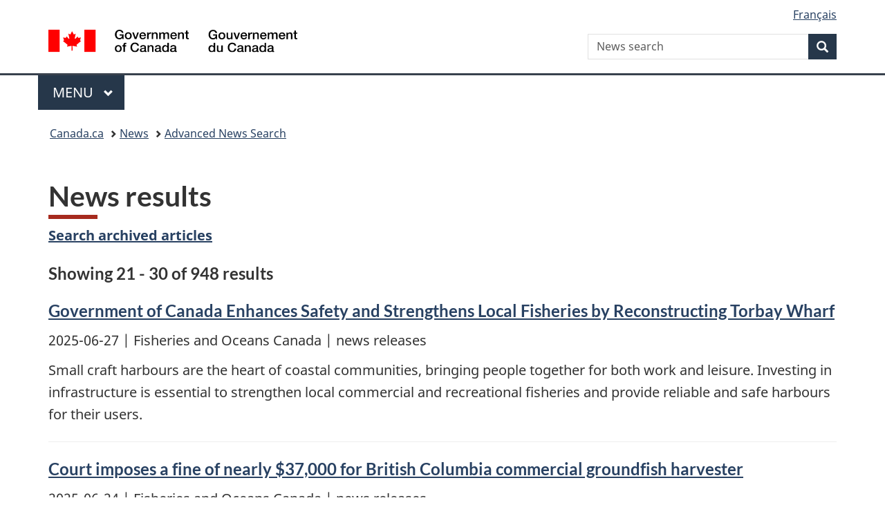

--- FILE ---
content_type: text/html;charset=utf-8
request_url: https://www.canada.ca/en/news/advanced-news-search/news-results.html?start=&typ=newsreleases&end=&idx=20&_=1497023592283&dprtmnt=fisheriesoceans
body_size: 8885
content:
<!doctype html>


<html class="no-js" dir="ltr" lang="en" xmlns="http://www.w3.org/1999/xhtml">

<head prefix="og: http://ogp.me/ns#">
    
<meta http-equiv="X-UA-Compatible" content="IE=edge"/>
<meta charset="utf-8"/>
<title>News results - Canada.ca</title>
<meta content="width=device-width,initial-scale=1" name="viewport"/>


	<link rel="schema.dcterms" href="http://purl.org/dc/terms/"/>
	<link rel="canonical" href="https://www.canada.ca/en/news/advanced-news-search/news-results.html"/>
    <link rel="alternate" hreflang="en" href="https://www.canada.ca/en/news/advanced-news-search/news-results.html"/>
	
        <link rel="alternate" hreflang="fr" href="https://www.canada.ca/fr/nouvelles/recherche-avancee-de-nouvelles/resultats-de-nouvelles.html"/>
	
	
		<meta name="description" content="News results"/>
	
	
		<meta name="keywords" content="News results"/>
	
	
		<meta name="author" content="Service Canada"/>
	
	
		<meta name="dcterms.title" content="News results"/>
	
	
		<meta name="dcterms.description" content="News results"/>
	
	
		<meta name="dcterms.creator" content="Service Canada"/>
	
	
	
		<meta name="dcterms.language" title="ISO639-2/T" content="eng"/>
	
	
	
		<meta name="dcterms.issued" title="W3CDTF" content="2017-05-24"/>
	
	
		<meta name="dcterms.modified" title="W3CDTF" content="2025-12-23"/>
	
	
	
		<meta name="dcterms.spatial" content="Canada"/>
	
	
	
	
	
	
		<meta name="dcterms.identifier" content="Service_Canada"/>
	
	
	
        



	<meta prefix="fb: https://www.facebook.com/2008/fbml" property="fb:pages" content="378967748836213, 160339344047502, 184605778338568, 237796269600506, 10860597051, 14498271095, 209857686718, 160504807323251, 111156792247197, 113429762015861, 502566449790031, 312292485564363, 1471831713076413, 22724568071, 17294463927, 1442463402719857, 247990812241506, 730097607131117, 1142481292546228, 1765602380419601, 131514060764735, 307780276294187, 427238637642566, 525934210910141, 1016214671785090, 192657607776229, 586856208161152, 1146080748799944, 408143085978521, 490290084411688, 163828286987751, 565688503775086, 460123390028, 318424514044, 632493333805962, 370233926766473, 173004244677, 1562729973959056, 362400293941960, 769857139754987, 167891083224996, 466882737009651, 126404198009505, 135409166525475, 664638680273646, 169011506491295, 217171551640146, 182842831756930, 1464645710444681, 218822426028, 218740415905, 123326971154939, 125058490980757, 1062292210514762, 1768389106741505, 310939332270090, 285960408117397, 985916134909087, 655533774808209, 1522633664630497, 686814348097821, 230798677012118, 320520588000085, 103201203106202, 273375356172196, 61263506236, 353102841161, 1061339807224729, 1090791104267764, 395867780593657, 1597876400459657, 388427768185631, 937815283021844, 207409132619743, 1952090675003143, 206529629372368, 218566908564369, 175257766291975, 118472908172897, 767088219985590, 478573952173735, 465264530180856, 317418191615817, 428040827230778, 222493134493922, 196833853688656, 194633827256676, 252002641498535, 398018420213195, 265626156847421, 202442683196210, 384350631577399, 385499078129720, 178433945604162, 398240836869162, 326182960762584, 354672164565195, 375081249171867, 333050716732105, 118996871563050, 240349086055056, 119579301504003, 185184131584797, 333647780005544, 306255172770146, 369589566399283, 117461228379000, 349774478396157, 201995959908210, 307017162692056, 145928592172074, 122656527842056">


	


    


	<script src="//assets.adobedtm.com/be5dfd287373/abb618326704/launch-3eac5e076135.min.js"></script>










<link rel="stylesheet" href="https://use.fontawesome.com/releases/v5.15.4/css/all.css" integrity="sha256-mUZM63G8m73Mcidfrv5E+Y61y7a12O5mW4ezU3bxqW4=" crossorigin="anonymous"/>
<script blocking="render" src="/etc/designs/canada/wet-boew/js/gcdsloader.min.js"></script>
<link rel="stylesheet" href="/etc/designs/canada/wet-boew/css/theme.min.css"/>
<link href="/etc/designs/canada/wet-boew/assets/favicon.ico" rel="icon" type="image/x-icon"/>
<noscript><link rel="stylesheet" href="/etc/designs/canada/wet-boew/css/noscript.min.css"/></noscript>







                              <script>!function(a){var e="https://s.go-mpulse.net/boomerang/",t="addEventListener";if("False"=="True")a.BOOMR_config=a.BOOMR_config||{},a.BOOMR_config.PageParams=a.BOOMR_config.PageParams||{},a.BOOMR_config.PageParams.pci=!0,e="https://s2.go-mpulse.net/boomerang/";if(window.BOOMR_API_key="KBFUZ-C9D7G-RB8SX-GRGEN-HGMC9",function(){function n(e){a.BOOMR_onload=e&&e.timeStamp||(new Date).getTime()}if(!a.BOOMR||!a.BOOMR.version&&!a.BOOMR.snippetExecuted){a.BOOMR=a.BOOMR||{},a.BOOMR.snippetExecuted=!0;var i,_,o,r=document.createElement("iframe");if(a[t])a[t]("load",n,!1);else if(a.attachEvent)a.attachEvent("onload",n);r.src="javascript:void(0)",r.title="",r.role="presentation",(r.frameElement||r).style.cssText="width:0;height:0;border:0;display:none;",o=document.getElementsByTagName("script")[0],o.parentNode.insertBefore(r,o);try{_=r.contentWindow.document}catch(O){i=document.domain,r.src="javascript:var d=document.open();d.domain='"+i+"';void(0);",_=r.contentWindow.document}_.open()._l=function(){var a=this.createElement("script");if(i)this.domain=i;a.id="boomr-if-as",a.src=e+"KBFUZ-C9D7G-RB8SX-GRGEN-HGMC9",BOOMR_lstart=(new Date).getTime(),this.body.appendChild(a)},_.write("<bo"+'dy onload="document._l();">'),_.close()}}(),"".length>0)if(a&&"performance"in a&&a.performance&&"function"==typeof a.performance.setResourceTimingBufferSize)a.performance.setResourceTimingBufferSize();!function(){if(BOOMR=a.BOOMR||{},BOOMR.plugins=BOOMR.plugins||{},!BOOMR.plugins.AK){var e=""=="true"?1:0,t="",n="amib3nycc2txg2lwnlzq-f-efced1cac-clientnsv4-s.akamaihd.net",i="false"=="true"?2:1,_={"ak.v":"39","ak.cp":"368225","ak.ai":parseInt("231651",10),"ak.ol":"0","ak.cr":8,"ak.ipv":4,"ak.proto":"h2","ak.rid":"42e05fab","ak.r":51208,"ak.a2":e,"ak.m":"dscb","ak.n":"essl","ak.bpcip":"3.16.29.0","ak.cport":39060,"ak.gh":"23.209.83.15","ak.quicv":"","ak.tlsv":"tls1.3","ak.0rtt":"","ak.0rtt.ed":"","ak.csrc":"-","ak.acc":"","ak.t":"1769368307","ak.ak":"hOBiQwZUYzCg5VSAfCLimQ==/77LBcjSumKc7cBSOHauPeCDLPfvbhtvgMy4aso5H1icfMQoGZ8/YnNhOawE0BvGopZWfk/xCG1EEknDmM3IHcHijkpqXbG/TI6ID0iuTWKpbG8Kqhp4ZGwU7H3L/ybM4HVYoDptoTFoKFvyw2R28ZZk5E7Zf8cRebJ+MS9MBOsmMto6B8V6Erf7JmKCj4fGzRh/gr2tpfWiYabPc/S9cZj1+V40/FgoiQZ1R0vp030ZhnMbP1KmqL5mYa1Ri93Hxi7ubzolyaiw7T6LPZMZWSCrF2faW7xXar1wacL3gs7NxhbxUojiCFt8G73I1sIt/9uX+xu7VdhCbcN+rcSBtKBKzK5r2hP6QClH2da/17y7huCwnw61KRCMy/I2exms6iqZVXOXNikoTfPd//s/ixkVp1P8ii8LZfMvYRAiAYQ=","ak.pv":"821","ak.dpoabenc":"","ak.tf":i};if(""!==t)_["ak.ruds"]=t;var o={i:!1,av:function(e){var t="http.initiator";if(e&&(!e[t]||"spa_hard"===e[t]))_["ak.feo"]=void 0!==a.aFeoApplied?1:0,BOOMR.addVar(_)},rv:function(){var a=["ak.bpcip","ak.cport","ak.cr","ak.csrc","ak.gh","ak.ipv","ak.m","ak.n","ak.ol","ak.proto","ak.quicv","ak.tlsv","ak.0rtt","ak.0rtt.ed","ak.r","ak.acc","ak.t","ak.tf"];BOOMR.removeVar(a)}};BOOMR.plugins.AK={akVars:_,akDNSPreFetchDomain:n,init:function(){if(!o.i){var a=BOOMR.subscribe;a("before_beacon",o.av,null,null),a("onbeacon",o.rv,null,null),o.i=!0}return this},is_complete:function(){return!0}}}}()}(window);</script></head>

<body vocab="http://schema.org/" typeof="WebPage" resource="#wb-webpage">

    




    
        
        
        <div class="newpar new section">

</div>

    
        
        
        <div class="par iparys_inherited">

    
    
    
    
        
        
        <div class="global-header"><nav><ul id="wb-tphp">
	<li class="wb-slc"><a class="wb-sl" href="#wb-cont">Skip to main content</a></li>
	<li class="wb-slc"><a class="wb-sl" href="#wb-info">Skip to &#34;About government&#34;</a></li>
	
</ul></nav>

<header>
	<div id="wb-bnr" class="container">
		<div class="row">
			
			<section id="wb-lng" class="col-xs-3 col-sm-12 pull-right text-right">
    <h2 class="wb-inv">Language selection</h2>
    <div class="row">
        <div class="col-md-12">
            <ul class="list-inline mrgn-bttm-0">
                <li>
                    <a lang="fr" href="/fr/nouvelles/recherche-avancee-de-nouvelles/resultats-de-nouvelles.html">
                        
                            <span class="hidden-xs" translate="no">Fran&ccedil;ais</span>
                            <abbr title="Fran&ccedil;ais" class="visible-xs h3 mrgn-tp-sm mrgn-bttm-0 text-uppercase" translate="no">fr</abbr>
                        
                        
                    </a>
                </li>
                
                
            </ul>
        </div>
    </div>
</section>
				<div class="brand col-xs-9 col-sm-5 col-md-4" property="publisher" resource="#wb-publisher" typeof="GovernmentOrganization">
					
                    
					
						
						<a href="/en.html" property="url">
							<img src="/etc/designs/canada/wet-boew/assets/sig-blk-en.svg" alt="Government of Canada" property="logo"/>
							<span class="wb-inv"> /
								
								<span lang="fr">Gouvernement du Canada</span>
							</span>
						</a>
					
					<meta property="name" content="Government of Canada"/>
					<meta property="areaServed" typeof="Country" content="Canada"/>
					<link property="logo" href="/etc/designs/canada/wet-boew/assets/wmms-blk.svg"/>
				</div>
				<section id="wb-srch" class="col-lg-offset-4 col-md-offset-4 col-sm-offset-2 col-xs-12 col-sm-5 col-md-4">
					<h2>Search</h2>
					
<form action="/en/news/search.html" method="get" name="cse-search-box" role="search">
	<div class="form-group wb-srch-qry">
		    
		
		    <label for="wb-srch-q" class="wb-inv">News search</label>
			<input id="wb-srch-q" list="wb-srch-q-ac" class="wb-srch-q form-control" name="q" type="search" value="" size="34" maxlength="170" placeholder="News search"/>
		

		<datalist id="wb-srch-q-ac">
		</datalist>
	</div>
	<div class="form-group submit">
	<button type="submit" id="wb-srch-sub" class="btn btn-primary btn-small" name="wb-srch-sub"><span class="glyphicon-search glyphicon"></span><span class="wb-inv">Search</span></button>
	</div>
</form>

				</section>
		</div>
	</div>
	<hr/>
	
	<div class="container"><div class="row">
		
        <div class="col-md-8">
        <nav class="gcweb-menu" typeof="SiteNavigationElement">
		<h2 class="wb-inv">Menu</h2>
		<button type="button" aria-haspopup="true" aria-expanded="false"><span class="wb-inv">Main </span>Menu <span class="expicon glyphicon glyphicon-chevron-down"></span></button>
<ul role="menu" aria-orientation="vertical" data-ajax-replace="/content/dam/canada/sitemenu/sitemenu-v2-en.html">
	<li role="presentation"><a role="menuitem" tabindex="-1" href="https://www.canada.ca/en/services/jobs.html">Jobs and the workplace</a></li>
	<li role="presentation"><a role="menuitem" tabindex="-1" href="https://www.canada.ca/en/services/immigration-citizenship.html">Immigration and citizenship</a></li>
	<li role="presentation"><a role="menuitem" tabindex="-1" href="https://travel.gc.ca/">Travel and tourism</a></li>
	<li role="presentation"><a role="menuitem" tabindex="-1" href="https://www.canada.ca/en/services/business.html">Business and industry</a></li>
	<li role="presentation"><a role="menuitem" tabindex="-1" href="https://www.canada.ca/en/services/benefits.html">Benefits</a></li>
	<li role="presentation"><a role="menuitem" tabindex="-1" href="https://www.canada.ca/en/services/health.html">Health</a></li>
	<li role="presentation"><a role="menuitem" tabindex="-1" href="https://www.canada.ca/en/services/taxes.html">Taxes</a></li>
	<li role="presentation"><a role="menuitem" tabindex="-1" href="https://www.canada.ca/en/services/environment.html">Environment and natural resources</a></li>
	<li role="presentation"><a role="menuitem" tabindex="-1" href="https://www.canada.ca/en/services/defence.html">National security and defence</a></li>
	<li role="presentation"><a role="menuitem" tabindex="-1" href="https://www.canada.ca/en/services/culture.html">Culture, history and sport</a></li>
	<li role="presentation"><a role="menuitem" tabindex="-1" href="https://www.canada.ca/en/services/policing.html">Policing, justice and emergencies</a></li>
	<li role="presentation"><a role="menuitem" tabindex="-1" href="https://www.canada.ca/en/services/transport.html">Transport and infrastructure</a></li>
	<li role="presentation"><a role="menuitem" tabindex="-1" href="https://www.international.gc.ca/world-monde/index.aspx?lang=eng">Canada and the world</a></li>
	<li role="presentation"><a role="menuitem" tabindex="-1" href="https://www.canada.ca/en/services/finance.html">Money and finances</a></li>
	<li role="presentation"><a role="menuitem" tabindex="-1" href="https://www.canada.ca/en/services/science.html">Science and innovation</a></li>
	<li role="presentation"><a role="menuitem" tabindex="-1" href="https://www.canada.ca/en/services/life-events.html">Manage life events</a></li>
</ul>

		
        </nav>   
        </div>
		
		
		
    </div></div>
	
		<nav id="wb-bc" property="breadcrumb"><h2 class="wb-inv">You are here:</h2><div class="container"><ol class="breadcrumb">
<li><a href='/en.html'>Canada.ca</a></li>
<li><a href='/en/news.html'>News</a></li>
<li><a href='/en/news/advanced-news-search.html'>Advanced News Search</a></li>
</ol></div></nav>


	

  
</header>
</div>

    

</div>

    




	













    <main property="mainContentOfPage" resource="#wb-main" typeof="WebPageElement" class="container">
        

    <h1 property="name" id="wb-cont" dir="ltr">
News results</h1>
	
        
			<div><div class="mwsgeneric-base-html parbase section">



    <p><strong><a href="/en/news/archive-search.html">Search archived articles</a></strong></p> 


</div>
<div class="mwsharvest section">
  
       <h3 class="h5">Showing 21 - 30 of 948 results</h3>
       
    
        
    <article class="item">
        <h3 class="h5"><a href="https://www.canada.ca/en/fisheries-oceans/news/2025/06/government-of-canada-enhances-safety-and-strengthens-local-fisheries-by-reconstructing-torbay-wharf.html">Government of Canada Enhances Safety and Strengthens Local Fisheries by Reconstructing Torbay Wharf</a></h3>
        <p><time datetime="2025-06-27">2025-06-27</time> 
   
       | Fisheries and Oceans Canada 
   
 
   
       | news releases 
   
</p>
        <p>Small craft harbours are the heart of coastal communities, bringing people together for both work and leisure. Investing in infrastructure is essential to strengthen local commercial and recreational fisheries and provide reliable and safe harbours for their users. </p>
        <hr/>
    </article>

    
        
    <article class="item">
        <h3 class="h5"><a href="https://www.canada.ca/en/fisheries-oceans/news/2025/06/court-imposes-a-fine-of-nearly-37000-for-british-columbia-commercial-groundfish-harvester.html">Court imposes a fine of nearly $37,000 for British Columbia commercial groundfish harvester</a></h3>
        <p><time datetime="2025-06-24">2025-06-24</time> 
   
       | Fisheries and Oceans Canada 
   
 
   
       | news releases 
   
</p>
        <p>Fisheries and Oceans Canada (DFO) manages groundfish fisheries for seven distinct commercial sectors on the Pacific Coast: Groundfish trawl, Halibut, Sablefish, Inside Rockfish, Outside Rockfish, Lingcod, and Dogfish. These fisheries are highly regulated and managed to conserve the stocks and support economic prosperity for the communities who fish there.</p>
        <hr/>
    </article>

    
        
    <article class="item">
        <h3 class="h5"><a href="https://www.canada.ca/en/fisheries-oceans/news/2025/06/bc-jet-skier-fined-5000-for-intentionally-approaching-marine-mammals-too-closely.html">B.C. jet skier fined $5,000 for intentionally approaching marine mammals too closely</a></h3>
        <p><time datetime="2025-06-19">2025-06-19</time> 
   
       | Fisheries and Oceans Canada 
   
 
   
       | news releases 
   
</p>
        <p>With the arrival of summer on Canada’s west coast, residents and tourists are planning to be out on the water. Fisheries and Oceans Canada (DFO) reminds everyone to follow the laws and guidelines about approaching marine mammals, which vary depending on the species. </p>
        <hr/>
    </article>

    
        
    <article class="item">
        <h3 class="h5"><a href="https://www.canada.ca/en/fisheries-oceans/news/2025/06/contributing-to-a-stronger-economy-for-newfoundland-and-labrador-canada-announces-a-sustainable-increase-in-northern-cod-tac.html">Contributing to a stronger economy for Newfoundland and Labrador: Canada announces a sustainable increase in Northern cod TAC</a></h3>
        <p><time datetime="2025-06-18">2025-06-18</time> 
   
       | Fisheries and Oceans Canada 
   
 
   
       | news releases 
   
</p>
        <p>Cod is an important species to Newfoundland and Labrador. Commercial and recreational fishing has shaped the province’s history, economy, and culture. </p>
        <hr/>
    </article>

    
        
    <article class="item">
        <h3 class="h5"><a href="https://www.canada.ca/en/fisheries-oceans/news/2025/06/canada-leads-the-way-in-innovation-for-safer-maritime-navigation.html">Canada Leads the Way in Innovation for Safer Maritime Navigation</a></h3>
        <p><time datetime="2025-06-17">2025-06-17</time> 
   
       | Fisheries and Oceans Canada 
   
 
   
       | news releases 
   
</p>
        <p>Safe and reliable navigation of waterways is necessary for global trade and transportation, making accurate and accessible marine data essential. That’s why the Canadian Hydrographic Service (CHS), under Fisheries and Oceans Canada, is taking a leading role in validating new digital hydrographic standards. </p>
        <hr/>
    </article>

    
        
    <article class="item">
        <h3 class="h5"><a href="https://www.canada.ca/en/fisheries-oceans/news/2025/06/fisheries-and-oceans-canada-announces-details-for-second-year-of-commercial-redfish-fishery.html">Fisheries and Oceans Canada announces details for second year of commercial Redfish fishery</a></h3>
        <p><time datetime="2025-06-16">2025-06-16</time> 
   
       | Fisheries and Oceans Canada 
   
 
   
       | news releases 
   
</p>
        <p>Balancing economic growth with sustainable fisheries is essential to protect our marine resources and secure a strong future for the fishing industry and coastal communities. Today, the Minister of Fisheries, the Honourable Joanne Thompson, announced details for the Unit 1 commercial Redfish fishery for 2025-2026. This fishery was under a moratorium from 1995 until 2024, when the Government of Canada re-opened it following the significant rebound in the stock’s population. </p>
        <hr/>
    </article>

    
        
    <article class="item">
        <h3 class="h5"><a href="https://www.canada.ca/en/fisheries-oceans/news/2025/06/government-of-canada-attends-the-2025-united-nations-ocean-conference-unoc3.html">Government of Canada attends the 2025 United Nations Ocean Conference (UNOC3)</a></h3>
        <p><time datetime="2025-06-13">2025-06-13</time> 
   
       | Fisheries and Oceans Canada 
   
 
   
       | news releases 
   
</p>
        <p>Canada’s oceans are facing increasing impacts from climate change, including species decline, biodiversity loss, ecosystem degradation, harm from aquatic invasive species, illegal, unreported and unregulated (IUU) fishing, and the effects from waste and other pollutants. In response to these challenges, Canada is collaborating internationally with maritime nations across the globe to better protect our oceans for present and future generations.</p>
        <hr/>
    </article>

    
        
    <article class="item">
        <h3 class="h5"><a href="https://www.canada.ca/en/fisheries-oceans/news/2025/06/court-imposes-significant-penalties-on-two-bc-commercial-prawn-harvesters.html">Court imposes significant penalties on two B.C. commercial prawn harvesters</a></h3>
        <p><time datetime="2025-06-11">2025-06-11</time> 
   
       | Fisheries and Oceans Canada 
   
 
   
       | news releases 
   
</p>
        <p>On the Pacific Coast of Canada, the lucrative commercial prawn fishery is a significant source of revenue for commercial harvesters, as well as providing processing-related jobs that benefit coastal communities. </p>
        <hr/>
    </article>

    
        
    <article class="item">
        <h3 class="h5"><a href="https://www.canada.ca/en/fisheries-oceans/news/2025/06/property-owner-fined-60000-for-destroying-vital-fish-habitat-on-vancouver-island-bc.html">Property owner fined $60,000 for destroying vital fish habitat on Vancouver Island, B.C.</a></h3>
        <p><time datetime="2025-06-10">2025-06-10</time> 
   
       | Fisheries and Oceans Canada 
   
 
   
       | news releases 
   
</p>
        <p>Protecting fish and fish habit is vital to help sustain and support Canada’s precious marine species. Under Canada’s Fisheries Act, measures must be taken to avoid causing the death of fish and any harmful alteration, disruption or destruction of fish habitat when conducting any work or activities in or near water.</p>
        <hr/>
    </article>

    
        
    <article class="item">
        <h3 class="h5"><a href="https://www.canada.ca/en/fisheries-oceans/news/2025/06/canadian-launches-mission-to-combat-illegal-fishing-and-protect-marine-ecosystems-in-the-indo-pacific.html">Canada launches mission to combat illegal fishing and protect marine ecosystems in the Indo-Pacific</a></h3>
        <p><time datetime="2025-06-09">2025-06-09</time> 
   
       | Fisheries and Oceans Canada 
   
 
   
       | news releases 
   
</p>
        <p>Globally, illegal, unreported, and unregulated (IUU) fishing is a major contributor to declining fish stocks and the destruction of marine habitats. IUU fishing also undermines the livelihoods of legitimate fish harvesters and impacts food security in vulnerable coastal communities, affecting millions of people.</p>
        <hr/>
    </article>

    

       <div class="text-center">
    <ul class="pagination">
        <li>
            <a href="/en/news/advanced-news-search/news-results.html?start=&typ=newsreleases&end=&idx=10&_=1497023592283&dprtmnt=fisheriesoceans" rel="prev">Previous</a>
        </li><!-- */
   */--><!-- */
   */-->
    
        <!-- */
   */--><li>
             <a href="/en/news/advanced-news-search/news-results.html?start=&typ=newsreleases&end=&idx=0&_=1497023592283&dprtmnt=fisheriesoceans" rel="prev">1</a>
        </li><!-- */
   */-->
    
        <!-- */
   */--><li>
             <a href="/en/news/advanced-news-search/news-results.html?start=&typ=newsreleases&end=&idx=10&_=1497023592283&dprtmnt=fisheriesoceans" rel="prev">2</a>
        </li><!-- */
   */-->
    
        <!-- */
   */--><li class="active">
             <a href="/en/news/advanced-news-search/news-results.html?start=&typ=newsreleases&end=&idx=20&_=1497023592283&dprtmnt=fisheriesoceans" rel="prev">3</a>
        </li><!-- */
   */-->
    
        <!-- */
   */--><li>
             <a href="/en/news/advanced-news-search/news-results.html?start=&typ=newsreleases&end=&idx=30&_=1497023592283&dprtmnt=fisheriesoceans" rel="prev">4</a>
        </li><!-- */
   */-->
    
        <!-- */
   */--><li>
             <a href="/en/news/advanced-news-search/news-results.html?start=&typ=newsreleases&end=&idx=40&_=1497023592283&dprtmnt=fisheriesoceans" rel="prev">5</a>
        </li><!-- */
   */-->
    
        <!-- */
   */--><li>
             <a href="/en/news/advanced-news-search/news-results.html?start=&typ=newsreleases&end=&idx=50&_=1497023592283&dprtmnt=fisheriesoceans" rel="prev">6</a>
        </li><!-- */
   */-->
    
        <!-- */
   */--><li>
             <a href="/en/news/advanced-news-search/news-results.html?start=&typ=newsreleases&end=&idx=60&_=1497023592283&dprtmnt=fisheriesoceans" rel="prev">7</a>
        </li><!-- */
   */-->
    
        <!-- */
   */--><li>
             <a href="/en/news/advanced-news-search/news-results.html?start=&typ=newsreleases&end=&idx=70&_=1497023592283&dprtmnt=fisheriesoceans" rel="prev">8</a>
        </li><!-- */
   */-->
    
        <!-- */
   */--><li>
             <a href="/en/news/advanced-news-search/news-results.html?start=&typ=newsreleases&end=&idx=80&_=1497023592283&dprtmnt=fisheriesoceans" rel="prev">9</a>
        </li><!-- */
   */-->
    
        <!-- */
   */--><!-- */
   */--><li>
            <a href="/en/news/advanced-news-search/news-results.html?start=&typ=newsreleases&end=&idx=30&_=1497023592283&dprtmnt=fisheriesoceans" rel="next">Next</a>
        </li>
    </ul>
</div>
  <!-- /*
  */-->
</div>
<div class="mwsgeneric-base-html parbase section">



    <div class="wb-disable-allow" data-ajax-replace="https://www.canada.ca/etc/designs/canada/wet-boew/assets/feedback/page-feedback-en.html" data-feedback-section="news" data-feedback-theme="Theme"></div>


</div>

</div>
        
        <section class="pagedetails">
    <h2 class="wb-inv">Page details</h2>

    

    
    
<gcds-date-modified>
	2025-12-23
</gcds-date-modified>


</section>
    </main>



    




    
        
        
        <div class="newpar new section">

</div>

    
        
        
        <div class="par iparys_inherited">

    
    
    
    

</div>

    




    




    
        
        
        <div class="newpar new section">

</div>

    
        
        
        <div class="par iparys_inherited">

    
    
    
    
        
        
        <div class="global-footer">
    <footer id="wb-info">
	    <h2 class="wb-inv">About this site</h2>
    	<div class="gc-contextual"><div class="container">
    <nav>
        <h3>News</h3>
        <ul class="list-col-xs-1 list-col-sm-2 list-col-md-3">
            <li><a href="/en/news/media-contacts.html">Media contacts</a></li>
        
            <li><a href="/en/news/subscribe.html">Subscribe to News emails</a></li>
        </ul>
    </nav>
</div></div>	
        <div class="gc-main-footer">
			<div class="container">
	<nav>
	<h3>Government of Canada</h3>
	<ul class="list-col-xs-1 list-col-sm-2 list-col-md-3">
		<li><a href="/en/contact.html">All contacts</a></li>
		<li><a href="/en/government/dept.html">Departments and agencies</a></li>
		<li><a href="/en/government/system.html">About government</a></li>
	</ul>
	<h4><span class="wb-inv">Themes and topics</span></h4>
	<ul class="list-unstyled colcount-sm-2 colcount-md-3">			
		<li><a href="/en/services/jobs.html">Jobs</a></li>
		<li><a href="/en/services/immigration-citizenship.html">Immigration and citizenship</a></li>
		<li><a href="https://travel.gc.ca/">Travel and tourism</a></li>
		<li><a href="/en/services/business.html">Business</a></li>
		<li><a href="/en/services/benefits.html">Benefits</a></li>
		<li><a href="/en/services/health.html">Health</a></li>
		<li><a href="/en/services/taxes.html">Taxes</a></li>
		<li><a href="/en/services/environment.html">Environment and natural resources</a></li>
		<li><a href="/en/services/defence.html">National security and defence</a></li>
		<li><a href="/en/services/culture.html">Culture, history and sport</a></li>
		<li><a href="/en/services/policing.html">Policing, justice and emergencies</a></li>
		<li><a href="/en/services/transport.html">Transport and infrastructure</a></li>
		<li><a href="https://www.international.gc.ca/world-monde/index.aspx?lang=eng">Canada and the world</a></li>
		<li><a href="/en/services/finance.html">Money and finances</a></li>
		<li><a href="/en/services/science.html">Science and innovation</a></li>
		<li><a href="/en/services/indigenous-peoples.html">Indigenous Peoples</a></li>
		<li><a href="/en/services/veterans-military.html">Veterans and military</a></li>
		<li><a href="/en/services/youth.html">Youth</a></li>
		<li><a href="/en/services/life-events.html">Manage life events</a></li>		
	</ul>
	</nav>
</div>
	
        </div>
        <div class="gc-sub-footer">
            <div class="container d-flex align-items-center">
            <nav>
                <h3 class="wb-inv">Government of Canada Corporate</h3>
                <ul>
                
                    		<li><a href="https://www.canada.ca/en/social.html">Social media</a></li>
		<li><a href="https://www.canada.ca/en/mobile.html">Mobile applications</a></li>
		<li><a href="https://www.canada.ca/en/government/about-canada-ca.html">About Canada.ca</a></li>
                
                <li><a href="/en/transparency/terms.html">Terms and conditions</a></li>
                <li><a href="/en/transparency/privacy.html">Privacy</a></li>
                </ul>
            </nav>
                <div class="wtrmrk align-self-end">
                    <img src="/etc/designs/canada/wet-boew/assets/wmms-blk.svg" alt="Symbol of the Government of Canada"/>
                </div>
            </div>
        </div>
    </footer>

</div>

    

</div>

    




    







    <script type="text/javascript">_satellite.pageBottom();</script>






<script src="//ajax.googleapis.com/ajax/libs/jquery/2.2.4/jquery.min.js" integrity="sha256-BbhdlvQf/xTY9gja0Dq3HiwQF8LaCRTXxZKRutelT44=" crossorigin="anonymous"></script>
<script src="/etc/designs/canada/wet-boew/js/ep-pp.min.js"></script>
<script src="/etc/designs/canada/wet-boew/js/wet-boew.min.js"></script>
<script src="/etc/designs/canada/wet-boew/js/theme.min.js"></script>




</body>
</html>
